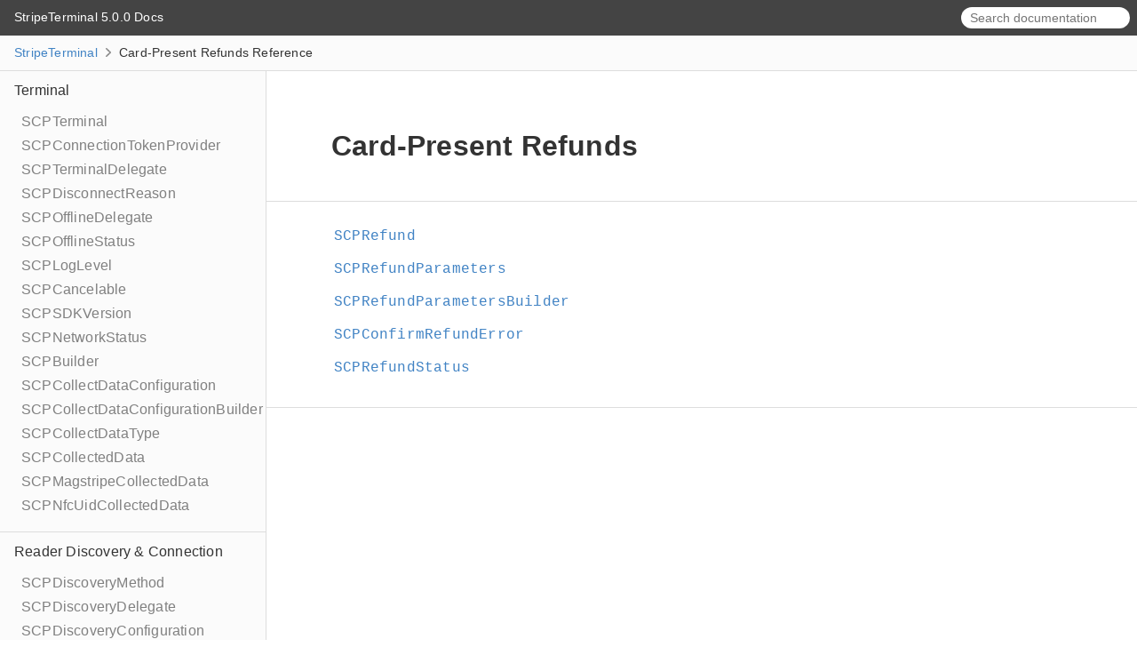

--- FILE ---
content_type: text/html; charset=utf-8
request_url: https://stripe.dev/stripe-terminal-ios/docs/Card-Present%20Refunds.html
body_size: 4676
content:
<!DOCTYPE html>
<html lang="en">
  <head>
    <title>Card-Present Refunds  Reference</title>
    <link rel="stylesheet" type="text/css" href="css/jazzy.css" />
    <link rel="stylesheet" type="text/css" href="css/highlight.css" />
    <meta charset="utf-8">
    <script src="js/jquery.min.js" defer></script>
    <script src="js/jazzy.js" defer></script>
    
    <script src="js/lunr.min.js" defer></script>
    <script src="js/typeahead.jquery.js" defer></script>
    <script src="js/jazzy.search.js" defer></script>
  </head>
  <body>

    <a name="//apple_ref/objc/Section/Card-Present Refunds" class="dashAnchor"></a>

    <a title="Card-Present Refunds  Reference"></a>

    <header class="header">
      <p class="header-col header-col--primary">
        <a class="header-link" href="index.html">
          StripeTerminal 5.0.0 Docs
        </a>
        
      </p>
    
      <div class="header-col--secondary">
        <form role="search" action="search.json">
          <input type="text" placeholder="Search documentation" data-typeahead>
        </form>
      </div>
    
    
    </header>

    <p class="breadcrumbs">
      <a class="breadcrumb" href="index.html">StripeTerminal</a>
      <img class="carat" src="img/carat.png" alt=""/>
      Card-Present Refunds  Reference
    </p>

    <div class="content-wrapper">
      <nav class="navigation">
        <ul class="nav-groups">
          <li class="nav-group-name">
            <a class="nav-group-name-link" href="Terminal.html">Terminal</a>
            <ul class="nav-group-tasks">
              <li class="nav-group-task">
                <a class="nav-group-task-link" href="Classes/SCPTerminal.html">SCPTerminal</a>
              </li>
              <li class="nav-group-task">
                <a class="nav-group-task-link" href="Protocols/SCPConnectionTokenProvider.html">SCPConnectionTokenProvider</a>
              </li>
              <li class="nav-group-task">
                <a class="nav-group-task-link" href="Protocols/SCPTerminalDelegate.html">SCPTerminalDelegate</a>
              </li>
              <li class="nav-group-task">
                <a class="nav-group-task-link" href="Enums/SCPDisconnectReason.html">SCPDisconnectReason</a>
              </li>
              <li class="nav-group-task">
                <a class="nav-group-task-link" href="Protocols/SCPOfflineDelegate.html">SCPOfflineDelegate</a>
              </li>
              <li class="nav-group-task">
                <a class="nav-group-task-link" href="Classes/SCPOfflineStatus.html">SCPOfflineStatus</a>
              </li>
              <li class="nav-group-task">
                <a class="nav-group-task-link" href="Enums/SCPLogLevel.html">SCPLogLevel</a>
              </li>
              <li class="nav-group-task">
                <a class="nav-group-task-link" href="Classes/SCPCancelable.html">SCPCancelable</a>
              </li>
              <li class="nav-group-task">
                <a class="nav-group-task-link" href="Terminal.html#/c:SCPTerminal.h@SCPSDKVersion">SCPSDKVersion</a>
              </li>
              <li class="nav-group-task">
                <a class="nav-group-task-link" href="Enums/SCPNetworkStatus.html">SCPNetworkStatus</a>
              </li>
              <li class="nav-group-task">
                <a class="nav-group-task-link" href="Classes/SCPBuilder.html">SCPBuilder</a>
              </li>
              <li class="nav-group-task">
                <a class="nav-group-task-link" href="Classes/SCPCollectDataConfiguration.html">SCPCollectDataConfiguration</a>
              </li>
              <li class="nav-group-task">
                <a class="nav-group-task-link" href="Classes/SCPCollectDataConfigurationBuilder.html">SCPCollectDataConfigurationBuilder</a>
              </li>
              <li class="nav-group-task">
                <a class="nav-group-task-link" href="Enums/SCPCollectDataType.html">SCPCollectDataType</a>
              </li>
              <li class="nav-group-task">
                <a class="nav-group-task-link" href="Classes/SCPCollectedData.html">SCPCollectedData</a>
              </li>
              <li class="nav-group-task">
                <a class="nav-group-task-link" href="Classes/SCPMagstripeCollectedData.html">SCPMagstripeCollectedData</a>
              </li>
              <li class="nav-group-task">
                <a class="nav-group-task-link" href="Classes/SCPNfcUidCollectedData.html">SCPNfcUidCollectedData</a>
              </li>
            </ul>
          </li>
          <li class="nav-group-name">
            <a class="nav-group-name-link" href="Reader%20Discovery%20%26%20Connection.html">Reader Discovery &amp; Connection</a>
            <ul class="nav-group-tasks">
              <li class="nav-group-task">
                <a class="nav-group-task-link" href="Enums/SCPDiscoveryMethod.html">SCPDiscoveryMethod</a>
              </li>
              <li class="nav-group-task">
                <a class="nav-group-task-link" href="Protocols/SCPDiscoveryDelegate.html">SCPDiscoveryDelegate</a>
              </li>
              <li class="nav-group-task">
                <a class="nav-group-task-link" href="Protocols/SCPDiscoveryConfiguration.html">SCPDiscoveryConfiguration</a>
              </li>
              <li class="nav-group-task">
                <a class="nav-group-task-link" href="Classes/SCPBluetoothScanDiscoveryConfiguration.html">SCPBluetoothScanDiscoveryConfiguration</a>
              </li>
              <li class="nav-group-task">
                <a class="nav-group-task-link" href="Classes/SCPBluetoothScanDiscoveryConfigurationBuilder.html">SCPBluetoothScanDiscoveryConfigurationBuilder</a>
              </li>
              <li class="nav-group-task">
                <a class="nav-group-task-link" href="Classes/SCPBluetoothProximityDiscoveryConfiguration.html">SCPBluetoothProximityDiscoveryConfiguration</a>
              </li>
              <li class="nav-group-task">
                <a class="nav-group-task-link" href="Classes/SCPBluetoothProximityDiscoveryConfigurationBuilder.html">SCPBluetoothProximityDiscoveryConfigurationBuilder</a>
              </li>
              <li class="nav-group-task">
                <a class="nav-group-task-link" href="Classes/SCPInternetDiscoveryConfiguration.html">SCPInternetDiscoveryConfiguration</a>
              </li>
              <li class="nav-group-task">
                <a class="nav-group-task-link" href="Classes/SCPInternetDiscoveryConfigurationBuilder.html">SCPInternetDiscoveryConfigurationBuilder</a>
              </li>
              <li class="nav-group-task">
                <a class="nav-group-task-link" href="Classes/SCPTapToPayDiscoveryConfiguration.html">SCPTapToPayDiscoveryConfiguration</a>
              </li>
              <li class="nav-group-task">
                <a class="nav-group-task-link" href="Classes/SCPTapToPayDiscoveryConfigurationBuilder.html">SCPTapToPayDiscoveryConfigurationBuilder</a>
              </li>
              <li class="nav-group-task">
                <a class="nav-group-task-link" href="Classes/SCPBluetoothConnectionConfiguration.html">SCPBluetoothConnectionConfiguration</a>
              </li>
              <li class="nav-group-task">
                <a class="nav-group-task-link" href="Classes/SCPBluetoothConnectionConfigurationBuilder.html">SCPBluetoothConnectionConfigurationBuilder</a>
              </li>
              <li class="nav-group-task">
                <a class="nav-group-task-link" href="Classes/SCPInternetConnectionConfiguration.html">SCPInternetConnectionConfiguration</a>
              </li>
              <li class="nav-group-task">
                <a class="nav-group-task-link" href="Classes/SCPInternetConnectionConfigurationBuilder.html">SCPInternetConnectionConfigurationBuilder</a>
              </li>
              <li class="nav-group-task">
                <a class="nav-group-task-link" href="Classes/SCPTapToPayConnectionConfiguration.html">SCPTapToPayConnectionConfiguration</a>
              </li>
              <li class="nav-group-task">
                <a class="nav-group-task-link" href="Classes/SCPTapToPayConnectionConfigurationBuilder.html">SCPTapToPayConnectionConfigurationBuilder</a>
              </li>
              <li class="nav-group-task">
                <a class="nav-group-task-link" href="Enums/SCPConnectionStatus.html">SCPConnectionStatus</a>
              </li>
              <li class="nav-group-task">
                <a class="nav-group-task-link" href="Classes/SCPListLocationsParameters.html">SCPListLocationsParameters</a>
              </li>
              <li class="nav-group-task">
                <a class="nav-group-task-link" href="Classes/SCPListLocationsParametersBuilder.html">SCPListLocationsParametersBuilder</a>
              </li>
              <li class="nav-group-task">
                <a class="nav-group-task-link" href="Classes/SCPLocation.html">SCPLocation</a>
              </li>
              <li class="nav-group-task">
                <a class="nav-group-task-link" href="Enums/SCPLocationStatus.html">SCPLocationStatus</a>
              </li>
              <li class="nav-group-task">
                <a class="nav-group-task-link" href="Classes/SCPAddress.html">SCPAddress</a>
              </li>
              <li class="nav-group-task">
                <a class="nav-group-task-link" href="Classes/SCPSimulatorConfiguration.html">SCPSimulatorConfiguration</a>
              </li>
              <li class="nav-group-task">
                <a class="nav-group-task-link" href="Enums/SCPSimulateReaderUpdate.html">SCPSimulateReaderUpdate</a>
              </li>
              <li class="nav-group-task">
                <a class="nav-group-task-link" href="Classes/SCPSimulatedCard.html">SCPSimulatedCard</a>
              </li>
              <li class="nav-group-task">
                <a class="nav-group-task-link" href="Enums/SCPSimulatedCardType.html">SCPSimulatedCardType</a>
              </li>
              <li class="nav-group-task">
                <a class="nav-group-task-link" href="Reader%20Discovery%20%26%20Connection.html#/c:objc(cs)SCPSimulatedCollectInputsResult">SCPSimulatedCollectInputsResult</a>
              </li>
              <li class="nav-group-task">
                <a class="nav-group-task-link" href="Classes/SCPSimulatedCollectInputsResultSucceeded.html">SCPSimulatedCollectInputsResultSucceeded</a>
              </li>
              <li class="nav-group-task">
                <a class="nav-group-task-link" href="Reader%20Discovery%20%26%20Connection.html#/c:objc(cs)SCPSimulatedCollectInputsResultTimeout">SCPSimulatedCollectInputsResultTimeout</a>
              </li>
              <li class="nav-group-task">
                <a class="nav-group-task-link" href="Enums/SCPSimulatedCollectInputsSkipBehavior.html">SCPSimulatedCollectInputsSkipBehavior</a>
              </li>
            </ul>
          </li>
          <li class="nav-group-name">
            <a class="nav-group-name-link" href="Reader.html">Reader</a>
            <ul class="nav-group-tasks">
              <li class="nav-group-task">
                <a class="nav-group-task-link" href="Classes/SCPReader.html">SCPReader</a>
              </li>
              <li class="nav-group-task">
                <a class="nav-group-task-link" href="Enums/SCPDeviceType.html">SCPDeviceType</a>
              </li>
              <li class="nav-group-task">
                <a class="nav-group-task-link" href="Protocols/SCPMobileReaderDelegate.html">SCPMobileReaderDelegate</a>
              </li>
              <li class="nav-group-task">
                <a class="nav-group-task-link" href="Protocols/SCPTapToPayReaderDelegate.html">SCPTapToPayReaderDelegate</a>
              </li>
              <li class="nav-group-task">
                <a class="nav-group-task-link" href="Reader.html#/c:objc(pl)SCPInternetReaderDelegate">SCPInternetReaderDelegate</a>
              </li>
              <li class="nav-group-task">
                <a class="nav-group-task-link" href="Protocols/SCPReaderDelegate.html">SCPReaderDelegate</a>
              </li>
              <li class="nav-group-task">
                <a class="nav-group-task-link" href="Enums/SCPReaderEvent.html">SCPReaderEvent</a>
              </li>
              <li class="nav-group-task">
                <a class="nav-group-task-link" href="Enums/SCPReaderInputOptions.html">SCPReaderInputOptions</a>
              </li>
              <li class="nav-group-task">
                <a class="nav-group-task-link" href="Enums/SCPReaderDisplayMessage.html">SCPReaderDisplayMessage</a>
              </li>
              <li class="nav-group-task">
                <a class="nav-group-task-link" href="Enums/SCPReaderNetworkStatus.html">SCPReaderNetworkStatus</a>
              </li>
              <li class="nav-group-task">
                <a class="nav-group-task-link" href="Enums/SCPBatteryStatus.html">SCPBatteryStatus</a>
              </li>
              <li class="nav-group-task">
                <a class="nav-group-task-link" href="Classes/SCPCart.html">SCPCart</a>
              </li>
              <li class="nav-group-task">
                <a class="nav-group-task-link" href="Classes/SCPCartBuilder.html">SCPCartBuilder</a>
              </li>
              <li class="nav-group-task">
                <a class="nav-group-task-link" href="Classes/SCPCartLineItem.html">SCPCartLineItem</a>
              </li>
              <li class="nav-group-task">
                <a class="nav-group-task-link" href="Classes/SCPCartLineItemBuilder.html">SCPCartLineItemBuilder</a>
              </li>
              <li class="nav-group-task">
                <a class="nav-group-task-link" href="Classes/SCPCollectInputsParameters.html">SCPCollectInputsParameters</a>
              </li>
              <li class="nav-group-task">
                <a class="nav-group-task-link" href="Classes/SCPCollectInputsParametersBuilder.html">SCPCollectInputsParametersBuilder</a>
              </li>
              <li class="nav-group-task">
                <a class="nav-group-task-link" href="Classes/SCPInput.html">SCPInput</a>
              </li>
              <li class="nav-group-task">
                <a class="nav-group-task-link" href="Classes/SCPSignatureInput.html">SCPSignatureInput</a>
              </li>
              <li class="nav-group-task">
                <a class="nav-group-task-link" href="Classes/SCPSignatureInputBuilder.html">SCPSignatureInputBuilder</a>
              </li>
              <li class="nav-group-task">
                <a class="nav-group-task-link" href="Classes/SCPSelectionButton.html">SCPSelectionButton</a>
              </li>
              <li class="nav-group-task">
                <a class="nav-group-task-link" href="Classes/SCPSelectionButtonBuilder.html">SCPSelectionButtonBuilder</a>
              </li>
              <li class="nav-group-task">
                <a class="nav-group-task-link" href="Enums/SCPSelectionButtonStyle.html">SCPSelectionButtonStyle</a>
              </li>
              <li class="nav-group-task">
                <a class="nav-group-task-link" href="Classes/SCPSelectionInput.html">SCPSelectionInput</a>
              </li>
              <li class="nav-group-task">
                <a class="nav-group-task-link" href="Classes/SCPSelectionInputBuilder.html">SCPSelectionInputBuilder</a>
              </li>
              <li class="nav-group-task">
                <a class="nav-group-task-link" href="Classes/SCPPhoneInput.html">SCPPhoneInput</a>
              </li>
              <li class="nav-group-task">
                <a class="nav-group-task-link" href="Classes/SCPPhoneInputBuilder.html">SCPPhoneInputBuilder</a>
              </li>
              <li class="nav-group-task">
                <a class="nav-group-task-link" href="Classes/SCPEmailInput.html">SCPEmailInput</a>
              </li>
              <li class="nav-group-task">
                <a class="nav-group-task-link" href="Classes/SCPEmailInputBuilder.html">SCPEmailInputBuilder</a>
              </li>
              <li class="nav-group-task">
                <a class="nav-group-task-link" href="Classes/SCPNumericInput.html">SCPNumericInput</a>
              </li>
              <li class="nav-group-task">
                <a class="nav-group-task-link" href="Classes/SCPNumericInputBuilder.html">SCPNumericInputBuilder</a>
              </li>
              <li class="nav-group-task">
                <a class="nav-group-task-link" href="Classes/SCPTextInput.html">SCPTextInput</a>
              </li>
              <li class="nav-group-task">
                <a class="nav-group-task-link" href="Classes/SCPTextInputBuilder.html">SCPTextInputBuilder</a>
              </li>
              <li class="nav-group-task">
                <a class="nav-group-task-link" href="Classes/SCPCollectInputsResult.html">SCPCollectInputsResult</a>
              </li>
              <li class="nav-group-task">
                <a class="nav-group-task-link" href="Classes/SCPSignatureResult.html">SCPSignatureResult</a>
              </li>
              <li class="nav-group-task">
                <a class="nav-group-task-link" href="Classes/SCPSelectionResult.html">SCPSelectionResult</a>
              </li>
              <li class="nav-group-task">
                <a class="nav-group-task-link" href="Classes/SCPPhoneResult.html">SCPPhoneResult</a>
              </li>
              <li class="nav-group-task">
                <a class="nav-group-task-link" href="Classes/SCPEmailResult.html">SCPEmailResult</a>
              </li>
              <li class="nav-group-task">
                <a class="nav-group-task-link" href="Classes/SCPNumericResult.html">SCPNumericResult</a>
              </li>
              <li class="nav-group-task">
                <a class="nav-group-task-link" href="Classes/SCPTextResult.html">SCPTextResult</a>
              </li>
              <li class="nav-group-task">
                <a class="nav-group-task-link" href="Classes/SCPToggle.html">SCPToggle</a>
              </li>
              <li class="nav-group-task">
                <a class="nav-group-task-link" href="Enums/SCPToggleValue.html">SCPToggleValue</a>
              </li>
              <li class="nav-group-task">
                <a class="nav-group-task-link" href="Enums/SCPToggleResult.html">SCPToggleResult</a>
              </li>
              <li class="nav-group-task">
                <a class="nav-group-task-link" href="Classes/SCPToggleBuilder.html">SCPToggleBuilder</a>
              </li>
              <li class="nav-group-task">
                <a class="nav-group-task-link" href="Classes/SCPReaderSettings.html">SCPReaderSettings</a>
              </li>
              <li class="nav-group-task">
                <a class="nav-group-task-link" href="Reader.html#/c:objc(pl)SCPReaderSettingsParameters">SCPReaderSettingsParameters</a>
              </li>
              <li class="nav-group-task">
                <a class="nav-group-task-link" href="Classes/SCPReaderAccessibility.html">SCPReaderAccessibility</a>
              </li>
              <li class="nav-group-task">
                <a class="nav-group-task-link" href="Enums/SCPReaderTextToSpeechStatus.html">SCPReaderTextToSpeechStatus</a>
              </li>
              <li class="nav-group-task">
                <a class="nav-group-task-link" href="Classes/SCPReaderAccessibilityParameters.html">SCPReaderAccessibilityParameters</a>
              </li>
              <li class="nav-group-task">
                <a class="nav-group-task-link" href="Classes/SCPReaderAccessibilityParametersBuilder.html">SCPReaderAccessibilityParametersBuilder</a>
              </li>
              <li class="nav-group-task">
                <a class="nav-group-task-link" href="Reader.html#/c:SCPBlocks.h@T@SCPReaderSettingsCompletionBlock">SCPReaderSettingsCompletionBlock</a>
              </li>
              <li class="nav-group-task">
                <a class="nav-group-task-link" href="Classes/SCPPrintContent.html">SCPPrintContent</a>
              </li>
              <li class="nav-group-task">
                <a class="nav-group-task-link" href="Classes/SCPPrintContentBuilder.html">SCPPrintContentBuilder</a>
              </li>
            </ul>
          </li>
          <li class="nav-group-name">
            <a class="nav-group-name-link" href="Reader%20Updates.html">Reader Updates</a>
            <ul class="nav-group-tasks">
              <li class="nav-group-task">
                <a class="nav-group-task-link" href="Classes/SCPReaderSoftwareUpdate.html">SCPReaderSoftwareUpdate</a>
              </li>
              <li class="nav-group-task">
                <a class="nav-group-task-link" href="Enums/SCPUpdateDurationEstimate.html">SCPUpdateDurationEstimate</a>
              </li>
              <li class="nav-group-task">
                <a class="nav-group-task-link" href="Enums/SCPUpdateComponent.html">SCPUpdateComponent</a>
              </li>
            </ul>
          </li>
          <li class="nav-group-name">
            <a class="nav-group-name-link" href="Payment.html">Payment</a>
            <ul class="nav-group-tasks">
              <li class="nav-group-task">
                <a class="nav-group-task-link" href="Classes/SCPPaymentIntent.html">SCPPaymentIntent</a>
              </li>
              <li class="nav-group-task">
                <a class="nav-group-task-link" href="Classes/SCPPaymentIntentParameters.html">SCPPaymentIntentParameters</a>
              </li>
              <li class="nav-group-task">
                <a class="nav-group-task-link" href="Classes/SCPPaymentIntentParametersBuilder.html">SCPPaymentIntentParametersBuilder</a>
              </li>
              <li class="nav-group-task">
                <a class="nav-group-task-link" href="Enums/SCPPaymentIntentStatus.html">SCPPaymentIntentStatus</a>
              </li>
              <li class="nav-group-task">
                <a class="nav-group-task-link" href="Enums/SCPPaymentStatus.html">SCPPaymentStatus</a>
              </li>
              <li class="nav-group-task">
                <a class="nav-group-task-link" href="Classes/SCPAmountDetails.html">SCPAmountDetails</a>
              </li>
              <li class="nav-group-task">
                <a class="nav-group-task-link" href="Classes/SCPTip.html">SCPTip</a>
              </li>
              <li class="nav-group-task">
                <a class="nav-group-task-link" href="Classes/SCPCardPresentParameters.html">SCPCardPresentParameters</a>
              </li>
              <li class="nav-group-task">
                <a class="nav-group-task-link" href="Classes/SCPCardPresentParametersBuilder.html">SCPCardPresentParametersBuilder</a>
              </li>
              <li class="nav-group-task">
                <a class="nav-group-task-link" href="Enums/SCPCardPresentCaptureMethod.html">SCPCardPresentCaptureMethod</a>
              </li>
              <li class="nav-group-task">
                <a class="nav-group-task-link" href="Enums/SCPCardPresentRouting.html">SCPCardPresentRouting</a>
              </li>
              <li class="nav-group-task">
                <a class="nav-group-task-link" href="Classes/SCPCardPresentDetails.html">SCPCardPresentDetails</a>
              </li>
              <li class="nav-group-task">
                <a class="nav-group-task-link" href="Enums/SCPCardPresentRequestPartialAuthorization.html">SCPCardPresentRequestPartialAuthorization</a>
              </li>
              <li class="nav-group-task">
                <a class="nav-group-task-link" href="Classes/SCPReceiptDetails.html">SCPReceiptDetails</a>
              </li>
              <li class="nav-group-task">
                <a class="nav-group-task-link" href="Classes/SCPConfirmPaymentIntentError.html">SCPConfirmPaymentIntentError</a>
              </li>
              <li class="nav-group-task">
                <a class="nav-group-task-link" href="Enums/SCPCardBrand.html">SCPCardBrand</a>
              </li>
              <li class="nav-group-task">
                <a class="nav-group-task-link" href="Enums/SCPCardFundingType.html">SCPCardFundingType</a>
              </li>
              <li class="nav-group-task">
                <a class="nav-group-task-link" href="Classes/SCPCharge.html">SCPCharge</a>
              </li>
              <li class="nav-group-task">
                <a class="nav-group-task-link" href="Enums/SCPChargeStatus.html">SCPChargeStatus</a>
              </li>
              <li class="nav-group-task">
                <a class="nav-group-task-link" href="Classes/SCPPaymentMethodDetails.html">SCPPaymentMethodDetails</a>
              </li>
              <li class="nav-group-task">
                <a class="nav-group-task-link" href="Classes/SCPCardDetails.html">SCPCardDetails</a>
              </li>
              <li class="nav-group-task">
                <a class="nav-group-task-link" href="Classes/SCPPaymentMethod.html">SCPPaymentMethod</a>
              </li>
              <li class="nav-group-task">
                <a class="nav-group-task-link" href="Enums/SCPPaymentMethodType.html">SCPPaymentMethodType</a>
              </li>
              <li class="nav-group-task">
                <a class="nav-group-task-link" href="Classes/SCPPaymentMethodOptionsParameters.html">SCPPaymentMethodOptionsParameters</a>
              </li>
              <li class="nav-group-task">
                <a class="nav-group-task-link" href="Classes/SCPPaymentMethodOptionsParametersBuilder.html">SCPPaymentMethodOptionsParametersBuilder</a>
              </li>
              <li class="nav-group-task">
                <a class="nav-group-task-link" href="Classes/SCPCollectPaymentIntentConfiguration.html">SCPCollectPaymentIntentConfiguration</a>
              </li>
              <li class="nav-group-task">
                <a class="nav-group-task-link" href="Classes/SCPCollectPaymentIntentConfigurationBuilder.html">SCPCollectPaymentIntentConfigurationBuilder</a>
              </li>
              <li class="nav-group-task">
                <a class="nav-group-task-link" href="Classes/SCPConfirmPaymentIntentConfiguration.html">SCPConfirmPaymentIntentConfiguration</a>
              </li>
              <li class="nav-group-task">
                <a class="nav-group-task-link" href="Classes/SCPConfirmPaymentIntentConfigurationBuilder.html">SCPConfirmPaymentIntentConfigurationBuilder</a>
              </li>
              <li class="nav-group-task">
                <a class="nav-group-task-link" href="Classes/SCPSurchargeConfiguration.html">SCPSurchargeConfiguration</a>
              </li>
              <li class="nav-group-task">
                <a class="nav-group-task-link" href="Classes/SCPSurchargeConfigurationBuilder.html">SCPSurchargeConfigurationBuilder</a>
              </li>
              <li class="nav-group-task">
                <a class="nav-group-task-link" href="Classes/SCPSurchargeConsent.html">SCPSurchargeConsent</a>
              </li>
              <li class="nav-group-task">
                <a class="nav-group-task-link" href="Classes/SCPSurchargeConsentBuilder.html">SCPSurchargeConsentBuilder</a>
              </li>
              <li class="nav-group-task">
                <a class="nav-group-task-link" href="Enums/SCPSurchargeConsentCollection.html">SCPSurchargeConsentCollection</a>
              </li>
              <li class="nav-group-task">
                <a class="nav-group-task-link" href="Classes/SCPCollectSetupIntentConfiguration.html">SCPCollectSetupIntentConfiguration</a>
              </li>
              <li class="nav-group-task">
                <a class="nav-group-task-link" href="Classes/SCPCollectSetupIntentConfigurationBuilder.html">SCPCollectSetupIntentConfigurationBuilder</a>
              </li>
              <li class="nav-group-task">
                <a class="nav-group-task-link" href="Classes/SCPCollectRefundConfiguration.html">SCPCollectRefundConfiguration</a>
              </li>
              <li class="nav-group-task">
                <a class="nav-group-task-link" href="Classes/SCPCollectRefundConfigurationBuilder.html">SCPCollectRefundConfigurationBuilder</a>
              </li>
              <li class="nav-group-task">
                <a class="nav-group-task-link" href="Enums/SCPCustomerCancellation.html">SCPCustomerCancellation</a>
              </li>
              <li class="nav-group-task">
                <a class="nav-group-task-link" href="Enums/SCPCaptureMethod.html">SCPCaptureMethod</a>
              </li>
              <li class="nav-group-task">
                <a class="nav-group-task-link" href="Classes/SCPCreateConfiguration.html">SCPCreateConfiguration</a>
              </li>
              <li class="nav-group-task">
                <a class="nav-group-task-link" href="Classes/SCPCreateConfigurationBuilder.html">SCPCreateConfigurationBuilder</a>
              </li>
              <li class="nav-group-task">
                <a class="nav-group-task-link" href="Enums/SCPOfflineBehavior.html">SCPOfflineBehavior</a>
              </li>
              <li class="nav-group-task">
                <a class="nav-group-task-link" href="Classes/SCPOfflineCardPresentDetails.html">SCPOfflineCardPresentDetails</a>
              </li>
              <li class="nav-group-task">
                <a class="nav-group-task-link" href="Classes/SCPOfflineDetails.html">SCPOfflineDetails</a>
              </li>
              <li class="nav-group-task">
                <a class="nav-group-task-link" href="Classes/SCPOfflineStatusDetails.html">SCPOfflineStatusDetails</a>
              </li>
              <li class="nav-group-task">
                <a class="nav-group-task-link" href="Classes/SCPSurcharge.html">SCPSurcharge</a>
              </li>
              <li class="nav-group-task">
                <a class="nav-group-task-link" href="Classes/SCPTippingConfiguration.html">SCPTippingConfiguration</a>
              </li>
              <li class="nav-group-task">
                <a class="nav-group-task-link" href="Classes/SCPTippingConfigurationBuilder.html">SCPTippingConfigurationBuilder</a>
              </li>
              <li class="nav-group-task">
                <a class="nav-group-task-link" href="Classes/SCPNetworks.html">SCPNetworks</a>
              </li>
              <li class="nav-group-task">
                <a class="nav-group-task-link" href="Enums/SCPIncrementalAuthorizationStatus.html">SCPIncrementalAuthorizationStatus</a>
              </li>
              <li class="nav-group-task">
                <a class="nav-group-task-link" href="Classes/SCPMotoConfiguration.html">SCPMotoConfiguration</a>
              </li>
              <li class="nav-group-task">
                <a class="nav-group-task-link" href="Classes/SCPMotoConfigurationBuilder.html">SCPMotoConfigurationBuilder</a>
              </li>
              <li class="nav-group-task">
                <a class="nav-group-task-link" href="Enums/SCPReadMethod.html">SCPReadMethod</a>
              </li>
              <li class="nav-group-task">
                <a class="nav-group-task-link" href="Classes/SCPWallet.html">SCPWallet</a>
              </li>
              <li class="nav-group-task">
                <a class="nav-group-task-link" href="Classes/SCPWechatPayDetails.html">SCPWechatPayDetails</a>
              </li>
              <li class="nav-group-task">
                <a class="nav-group-task-link" href="Enums/SCPAllowRedisplay.html">SCPAllowRedisplay</a>
              </li>
              <li class="nav-group-task">
                <a class="nav-group-task-link" href="Classes/SCPAffirmDetails.html">SCPAffirmDetails</a>
              </li>
              <li class="nav-group-task">
                <a class="nav-group-task-link" href="Classes/SCPPaynowDetails.html">SCPPaynowDetails</a>
              </li>
              <li class="nav-group-task">
                <a class="nav-group-task-link" href="Classes/SCPPaypayDetails.html">SCPPaypayDetails</a>
              </li>
              <li class="nav-group-task">
                <a class="nav-group-task-link" href="Classes/SCPDynamicCurrencyConversion.html">SCPDynamicCurrencyConversion</a>
              </li>
              <li class="nav-group-task">
                <a class="nav-group-task-link" href="Classes/SCPNextAction.html">SCPNextAction</a>
              </li>
              <li class="nav-group-task">
                <a class="nav-group-task-link" href="Classes/SCPWechatPayDisplayQrCode.html">SCPWechatPayDisplayQrCode</a>
              </li>
              <li class="nav-group-task">
                <a class="nav-group-task-link" href="Classes/SCPRedirectToUrl.html">SCPRedirectToUrl</a>
              </li>
              <li class="nav-group-task">
                <a class="nav-group-task-link" href="Classes/SCPUseStripeSdk.html">SCPUseStripeSdk</a>
              </li>
              <li class="nav-group-task">
                <a class="nav-group-task-link" href="Classes/SCPGeneratedFrom.html">SCPGeneratedFrom</a>
              </li>
              <li class="nav-group-task">
                <a class="nav-group-task-link" href="Classes/SCPApiError.html">SCPApiError</a>
              </li>
            </ul>
          </li>
          <li class="nav-group-name">
            <a class="nav-group-name-link" href="Card-Present%20Refunds.html">Card-Present Refunds</a>
            <ul class="nav-group-tasks">
              <li class="nav-group-task">
                <a class="nav-group-task-link" href="Classes/SCPRefund.html">SCPRefund</a>
              </li>
              <li class="nav-group-task">
                <a class="nav-group-task-link" href="Classes/SCPRefundParameters.html">SCPRefundParameters</a>
              </li>
              <li class="nav-group-task">
                <a class="nav-group-task-link" href="Classes/SCPRefundParametersBuilder.html">SCPRefundParametersBuilder</a>
              </li>
              <li class="nav-group-task">
                <a class="nav-group-task-link" href="Classes/SCPConfirmRefundError.html">SCPConfirmRefundError</a>
              </li>
              <li class="nav-group-task">
                <a class="nav-group-task-link" href="Enums/SCPRefundStatus.html">SCPRefundStatus</a>
              </li>
            </ul>
          </li>
          <li class="nav-group-name">
            <a class="nav-group-name-link" href="Saving%20Cards.html">Saving Cards</a>
            <ul class="nav-group-tasks">
              <li class="nav-group-task">
                <a class="nav-group-task-link" href="Classes/SCPSetupIntent.html">SCPSetupIntent</a>
              </li>
              <li class="nav-group-task">
                <a class="nav-group-task-link" href="Enums/SCPSetupIntentCollectionReason.html">SCPSetupIntentCollectionReason</a>
              </li>
              <li class="nav-group-task">
                <a class="nav-group-task-link" href="Classes/SCPSetupIntentParameters.html">SCPSetupIntentParameters</a>
              </li>
              <li class="nav-group-task">
                <a class="nav-group-task-link" href="Classes/SCPSetupIntentParametersBuilder.html">SCPSetupIntentParametersBuilder</a>
              </li>
              <li class="nav-group-task">
                <a class="nav-group-task-link" href="Enums/SCPSetupIntentStatus.html">SCPSetupIntentStatus</a>
              </li>
              <li class="nav-group-task">
                <a class="nav-group-task-link" href="Enums/SCPSetupIntentUsage.html">SCPSetupIntentUsage</a>
              </li>
              <li class="nav-group-task">
                <a class="nav-group-task-link" href="Classes/SCPSetupAttempt.html">SCPSetupAttempt</a>
              </li>
              <li class="nav-group-task">
                <a class="nav-group-task-link" href="Classes/SCPSetupAttemptPaymentMethodDetails.html">SCPSetupAttemptPaymentMethodDetails</a>
              </li>
              <li class="nav-group-task">
                <a class="nav-group-task-link" href="Classes/SCPSetupAttemptCardPresentDetails.html">SCPSetupAttemptCardPresentDetails</a>
              </li>
              <li class="nav-group-task">
                <a class="nav-group-task-link" href="Classes/SCPConfirmSetupIntentError.html">SCPConfirmSetupIntentError</a>
              </li>
            </ul>
          </li>
          <li class="nav-group-name">
            <a class="nav-group-name-link" href="Errors.html">Errors</a>
            <ul class="nav-group-tasks">
              <li class="nav-group-task">
                <a class="nav-group-task-link" href="Enums/SCPError.html">SCPError</a>
              </li>
              <li class="nav-group-task">
                <a class="nav-group-task-link" href="Errors.html#/c:@SCPErrorDomain">SCPErrorDomain</a>
              </li>
              <li class="nav-group-task">
                <a class="nav-group-task-link" href="Errors.html#/c:SCPErrors.h@T@SCPErrorKey">SCPErrorKey</a>
              </li>
              <li class="nav-group-task">
                <a class="nav-group-task-link" href="Errors.html#/c:@SCPErrorKeyMessage">SCPErrorKeyMessage</a>
              </li>
              <li class="nav-group-task">
                <a class="nav-group-task-link" href="Errors.html#/c:@SCPErrorKeyHttpStatusCode">SCPErrorKeyHttpStatusCode</a>
              </li>
              <li class="nav-group-task">
                <a class="nav-group-task-link" href="Errors.html#/c:@SCPErrorKeyReaderMessage">SCPErrorKeyReaderMessage</a>
              </li>
              <li class="nav-group-task">
                <a class="nav-group-task-link" href="Errors.html#/c:@SCPErrorKeyDeviceBannedUntilDate">SCPErrorKeyDeviceBannedUntilDate</a>
              </li>
              <li class="nav-group-task">
                <a class="nav-group-task-link" href="Errors.html#/c:@SCPErrorKeyPrepareFailedReason">SCPErrorKeyPrepareFailedReason</a>
              </li>
              <li class="nav-group-task">
                <a class="nav-group-task-link" href="Errors.html#/c:@SCPErrorKeyStripeAPIRequestId">SCPErrorKeyStripeAPIRequestId</a>
              </li>
              <li class="nav-group-task">
                <a class="nav-group-task-link" href="Errors.html#/c:@SCPErrorKeyStripeAPIDeclineCode">SCPErrorKeyStripeAPIDeclineCode</a>
              </li>
              <li class="nav-group-task">
                <a class="nav-group-task-link" href="Errors.html#/c:@SCPErrorKeyStripeAPIErrorCode">SCPErrorKeyStripeAPIErrorCode</a>
              </li>
              <li class="nav-group-task">
                <a class="nav-group-task-link" href="Errors.html#/c:@SCPErrorKeyStripeAPIErrorParameter">SCPErrorKeyStripeAPIErrorParameter</a>
              </li>
              <li class="nav-group-task">
                <a class="nav-group-task-link" href="Errors.html#/c:@SCPErrorKeyStripeAPIErrorType">SCPErrorKeyStripeAPIErrorType</a>
              </li>
              <li class="nav-group-task">
                <a class="nav-group-task-link" href="Errors.html#/c:@SCPErrorKeyStripeAPIPaymentIntent">SCPErrorKeyStripeAPIPaymentIntent</a>
              </li>
              <li class="nav-group-task">
                <a class="nav-group-task-link" href="Errors.html#/c:@SCPErrorKeyStripeAPIDocUrl">SCPErrorKeyStripeAPIDocUrl</a>
              </li>
              <li class="nav-group-task">
                <a class="nav-group-task-link" href="Errors.html#/c:@SCPErrorKeyStripeAPIFailureReason">SCPErrorKeyStripeAPIFailureReason</a>
              </li>
              <li class="nav-group-task">
                <a class="nav-group-task-link" href="Errors.html#/c:@SCPErrorKeyOfflineDeclineReason">SCPErrorKeyOfflineDeclineReason</a>
              </li>
            </ul>
          </li>
          <li class="nav-group-name">
            <a class="nav-group-name-link" href="Blocks.html">Blocks</a>
            <ul class="nav-group-tasks">
              <li class="nav-group-task">
                <a class="nav-group-task-link" href="Blocks.html#/c:SCPBlocks.h@T@SCPConnectionTokenCompletionBlock">SCPConnectionTokenCompletionBlock</a>
              </li>
              <li class="nav-group-task">
                <a class="nav-group-task-link" href="Blocks.html#/c:SCPBlocks.h@T@SCPErrorCompletionBlock">SCPErrorCompletionBlock</a>
              </li>
              <li class="nav-group-task">
                <a class="nav-group-task-link" href="Blocks.html#/c:SCPBlocks.h@T@SCPLogListenerBlock">SCPLogListenerBlock</a>
              </li>
              <li class="nav-group-task">
                <a class="nav-group-task-link" href="Blocks.html#/c:SCPBlocks.h@T@SCPPaymentIntentCompletionBlock">SCPPaymentIntentCompletionBlock</a>
              </li>
              <li class="nav-group-task">
                <a class="nav-group-task-link" href="Blocks.html#/c:SCPBlocks.h@T@SCPPaymentMethodCompletionBlock">SCPPaymentMethodCompletionBlock</a>
              </li>
              <li class="nav-group-task">
                <a class="nav-group-task-link" href="Blocks.html#/c:SCPBlocks.h@T@SCPConfirmPaymentIntentCompletionBlock">SCPConfirmPaymentIntentCompletionBlock</a>
              </li>
              <li class="nav-group-task">
                <a class="nav-group-task-link" href="Blocks.html#/c:SCPBlocks.h@T@SCPReaderCompletionBlock">SCPReaderCompletionBlock</a>
              </li>
              <li class="nav-group-task">
                <a class="nav-group-task-link" href="Blocks.html#/c:SCPBlocks.h@T@SCPConfirmRefundCompletionBlock">SCPConfirmRefundCompletionBlock</a>
              </li>
              <li class="nav-group-task">
                <a class="nav-group-task-link" href="Blocks.html#/c:SCPBlocks.h@T@SCPConfirmSetupIntentCompletionBlock">SCPConfirmSetupIntentCompletionBlock</a>
              </li>
              <li class="nav-group-task">
                <a class="nav-group-task-link" href="Blocks.html#/c:SCPBlocks.h@T@SCPLocationsCompletionBlock">SCPLocationsCompletionBlock</a>
              </li>
              <li class="nav-group-task">
                <a class="nav-group-task-link" href="Blocks.html#/c:SCPBlocks.h@T@SCPRefundCompletionBlock">SCPRefundCompletionBlock</a>
              </li>
              <li class="nav-group-task">
                <a class="nav-group-task-link" href="Blocks.html#/c:SCPBlocks.h@T@SCPSetupIntentCompletionBlock">SCPSetupIntentCompletionBlock</a>
              </li>
              <li class="nav-group-task">
                <a class="nav-group-task-link" href="Blocks.html#/c:SCPBlocks.h@T@SCPCollectInputsCompletionBlock">SCPCollectInputsCompletionBlock</a>
              </li>
              <li class="nav-group-task">
                <a class="nav-group-task-link" href="Blocks.html#/c:SCPBlocks.h@T@SCPCollectedDataCompletionBlock">SCPCollectedDataCompletionBlock</a>
              </li>
            </ul>
          </li>
        </ul>
      </nav>
      <article class="main-content">

        <section class="section">
          <div class="section-content top-matter">
            <h1>Card-Present Refunds</h1>
            
          </div>
        </section>

        <section class="section">
          <div class="section-content">
            <div class="task-group">
              <ul class="item-container">
                <li class="item">
                  <div>
                    <code>
                    <a name="/c:objc(cs)SCPRefund"></a>
                    <a name="//apple_ref/objc/Class/SCPRefund" class="dashAnchor"></a>
                    <a class="token" href="#/c:objc(cs)SCPRefund">SCPRefund</a>
                    </code>
                  </div>
                  <div class="height-container">
                    <div class="pointer-container"></div>
                    <section class="section">
                      <div class="pointer"></div>
                      <div class="abstract">
                        <p>An object representing a Stripe refund.</p>

<p>Some payment methods, like Interac Debit payments, require that in-person payments
also be refunded while the cardholder is present. The cardholder must present
the Interac card to the card reader; these payments cannot be refunded via the
dashboard or the API.</p>
<div class="aside aside-see">
    <p class="aside-title">See</p>
    <a href="https://stripe.com/docs/terminal/canada#interac-refunds">https://stripe.com/docs/terminal/canada#interac-refunds</a>

</div>

<p>The <code>collectRefundPaymentMethod:completion</code> and <code>confirmRefund</code> SDK methods
allow you to build an in-person refund interface into your app.</p>

<p>The refund SDK methods and the <code>SCPRefund</code> class are only available for
payment methods that require in-person refunds, such as Interac Debit. For
all other refunds, use the Stripe Dashboard or the Stripe API.</p>
<div class="aside aside-see">
    <p class="aside-title">See</p>
    <a href="https://stripe.com/docs/api#refunds">https://stripe.com/docs/api#refunds</a>

</div>

                        <a href="Classes/SCPRefund.html" class="slightly-smaller">See more</a>
                      </div>
                      <div class="declaration">
                        <h4>Declaration</h4>
                        <div class="language">
                          <p class="aside-title">Objective-C</p>
                          <pre class="highlight objective_c"><code>
<span class="k">@interface</span> <span class="nc">SCPRefund</span> <span class="p">:</span> <span class="nc">NSObject</span></code></pre>

                        </div>
                        <div class="language">
                          <p class="aside-title">Swift</p>
                          <pre class="highlight swift"><code><span class="kd">class</span> <span class="kt">Refund</span> <span class="p">:</span> <span class="kt">NSObject</span></code></pre>

                        </div>
                      </div>
                    </section>
                  </div>
                </li>
                <li class="item">
                  <div>
                    <code>
                    <a name="/c:objc(cs)SCPRefundParameters"></a>
                    <a name="//apple_ref/objc/Class/SCPRefundParameters" class="dashAnchor"></a>
                    <a class="token" href="#/c:objc(cs)SCPRefundParameters">SCPRefundParameters</a>
                    </code>
                  </div>
                  <div class="height-container">
                    <div class="pointer-container"></div>
                    <section class="section">
                      <div class="pointer"></div>
                      <div class="abstract">
                        <p>Parameters for creating an <code><a href="Classes/SCPRefund.html">SCPRefund</a></code>.</p>
<div class="aside aside-see">
    <p class="aside-title">See</p>
    <a href="https://stripe.com/docs/api/refunds/create">https://stripe.com/docs/api/refunds/create</a>

</div>

                        <a href="Classes/SCPRefundParameters.html" class="slightly-smaller">See more</a>
                      </div>
                      <div class="declaration">
                        <h4>Declaration</h4>
                        <div class="language">
                          <p class="aside-title">Objective-C</p>
                          <pre class="highlight objective_c"><code>
<span class="k">@interface</span> <span class="nc">SCPRefundParameters</span> <span class="p">:</span> <span class="nc">NSObject</span></code></pre>

                        </div>
                        <div class="language">
                          <p class="aside-title">Swift</p>
                          <pre class="highlight swift"><code><span class="kd">class</span> <span class="kt">RefundParameters</span> <span class="p">:</span> <span class="kt">NSObject</span></code></pre>

                        </div>
                      </div>
                    </section>
                  </div>
                </li>
                <li class="item">
                  <div>
                    <code>
                    <a name="/c:objc(cs)SCPRefundParametersBuilder"></a>
                    <a name="//apple_ref/objc/Class/SCPRefundParametersBuilder" class="dashAnchor"></a>
                    <a class="token" href="#/c:objc(cs)SCPRefundParametersBuilder">SCPRefundParametersBuilder</a>
                    </code>
                  </div>
                  <div class="height-container">
                    <div class="pointer-container"></div>
                    <section class="section">
                      <div class="pointer"></div>
                      <div class="abstract">
                        <p>Builder class for <code><a href="Classes/SCPRefundParameters.html">SCPRefundParameters</a></code>.</p>

                        <a href="Classes/SCPRefundParametersBuilder.html" class="slightly-smaller">See more</a>
                      </div>
                      <div class="declaration">
                        <h4>Declaration</h4>
                        <div class="language">
                          <p class="aside-title">Objective-C</p>
                          <pre class="highlight objective_c"><code>
<span class="k">@interface</span> <span class="nc">SCPRefundParametersBuilder</span> <span class="p">:</span> <span class="nc"><a href="Classes/SCPBuilder.html">SCPBuilder</a></span> <span class="o">&lt;</span><span class="n"><a href="Classes/SCPRefundParameters.html">SCPRefundParameters</a></span> <span class="o">*&gt;</span></code></pre>

                        </div>
                        <div class="language">
                          <p class="aside-title">Swift</p>
                          <pre class="highlight swift"><code><span class="kd">class</span> <span class="kt">RefundParametersBuilder</span> <span class="p">:</span> <span class="kt"><a href="Classes/SCPBuilder.html">SCPBuilder</a></span><span class="o">&lt;</span><span class="kt">RefundParameters</span><span class="o">&gt;</span></code></pre>

                        </div>
                      </div>
                    </section>
                  </div>
                </li>
                <li class="item">
                  <div>
                    <code>
                    <a name="/c:objc(cs)SCPConfirmRefundError"></a>
                    <a name="//apple_ref/objc/Class/SCPConfirmRefundError" class="dashAnchor"></a>
                    <a class="token" href="#/c:objc(cs)SCPConfirmRefundError">SCPConfirmRefundError</a>
                    </code>
                  </div>
                  <div class="height-container">
                    <div class="pointer-container"></div>
                    <section class="section">
                      <div class="pointer"></div>
                      <div class="abstract">
                        <p>An error from <code>-[SCPTerminal confirmRefund:completion:]</code>.</p>
<div class="aside aside-see">
    <p class="aside-title">See</p>
    <a href="https://stripe.com/docs/terminal/canada#interac-refunds">https://stripe.com/docs/terminal/canada#interac-refunds</a>

</div>

                        <a href="Classes/SCPConfirmRefundError.html" class="slightly-smaller">See more</a>
                      </div>
                      <div class="declaration">
                        <h4>Declaration</h4>
                        <div class="language">
                          <p class="aside-title">Objective-C</p>
                          <pre class="highlight objective_c"><code>
<span class="k">@interface</span> <span class="nc">SCPConfirmRefundError</span> <span class="p">:</span> <span class="nc">NSError</span></code></pre>

                        </div>
                        <div class="language">
                          <p class="aside-title">Swift</p>
                          <pre class="highlight swift"><code><span class="kd">class</span> <span class="kt">ConfirmRefundError</span> <span class="p">:</span> <span class="kt">NSError</span></code></pre>

                        </div>
                      </div>
                    </section>
                  </div>
                </li>
                <li class="item">
                  <div>
                    <code>
                    <a name="/c:@E@SCPRefundStatus"></a>
                    <a name="//apple_ref/objc/Enum/SCPRefundStatus" class="dashAnchor"></a>
                    <a class="token" href="#/c:@E@SCPRefundStatus">SCPRefundStatus</a>
                    </code>
                  </div>
                  <div class="height-container">
                    <div class="pointer-container"></div>
                    <section class="section">
                      <div class="pointer"></div>
                      <div class="abstract">
                        <p>The possible statuses for a refund.</p>
<div class="aside aside-see">
    <p class="aside-title">See</p>
    <a href="https://stripe.com/docs/api/refunds/object#refund_object-status">https://stripe.com/docs/api/refunds/object#refund_object-status</a>

</div>

                        <a href="Enums/SCPRefundStatus.html" class="slightly-smaller">See more</a>
                      </div>
                      <div class="declaration">
                        <h4>Declaration</h4>
                        <div class="language">
                          <p class="aside-title">Objective-C</p>
                          <pre class="highlight objective_c"><code><span class="k">enum</span> <span class="n">SCPRefundStatus</span> <span class="o">:</span> <span class="n">NSUInteger</span> <span class="p">{}</span></code></pre>

                        </div>
                        <div class="language">
                          <p class="aside-title">Swift</p>
                          <pre class="highlight swift"><code><span class="kd">enum</span> <span class="kt">RefundStatus</span> <span class="p">:</span> <span class="kt">UInt</span><span class="p">,</span> <span class="kd">@unchecked</span> <span class="kt">Sendable</span></code></pre>

                        </div>
                      </div>
                    </section>
                  </div>
                </li>
              </ul>
            </div>
          </div>
        </section>

      </article>
    </div>
    <section class="footer">
      <p>&copy; 2025 <a class="link" href="https://stripe.com" target="_blank" rel="external noopener">Stripe</a>. All rights reserved. (Last updated: 2025-11-03)</p>
      <p>Generated by <a class="link" href="https://github.com/realm/jazzy" target="_blank" rel="external noopener">jazzy ♪♫ v0.15.2</a>, a <a class="link" href="https://realm.io" target="_blank" rel="external noopener">Realm</a> project.</p>
    </section>
  </body>
</html>


--- FILE ---
content_type: text/css; charset=utf-8
request_url: https://stripe.dev/stripe-terminal-ios/docs/css/jazzy.css
body_size: 1584
content:
/*! Jazzy - https://github.com/realm/jazzy
 *  Copyright Realm Inc.
 *  SPDX-License-Identifier: MIT
 */
*, *:before, *:after {
  box-sizing: inherit; }

body {
  margin: 0;
  background: #fff;
  color: #333;
  font: 16px/1.7 "Helvetica Neue", Helvetica, Arial, sans-serif;
  letter-spacing: .2px;
  -webkit-font-smoothing: antialiased;
  box-sizing: border-box; }

h1 {
  font-size: 2rem;
  font-weight: 700;
  margin: 1.275em 0 0.6em; }

h2 {
  font-size: 1.75rem;
  font-weight: 700;
  margin: 1.275em 0 0.3em; }

h3 {
  font-size: 1.5rem;
  font-weight: 700;
  margin: 1em 0 0.3em; }

h4 {
  font-size: 1.25rem;
  font-weight: 700;
  margin: 1.275em 0 0.85em; }

h5 {
  font-size: 1rem;
  font-weight: 700;
  margin: 1.275em 0 0.85em; }

h6 {
  font-size: 1rem;
  font-weight: 700;
  margin: 1.275em 0 0.85em;
  color: #777; }

p {
  margin: 0 0 1em; }

ul, ol {
  padding: 0 0 0 2em;
  margin: 0 0 0.85em; }

blockquote {
  margin: 0 0 0.85em;
  padding: 0 15px;
  color: #858585;
  border-left: 4px solid #e5e5e5; }

img {
  max-width: 100%; }

a {
  color: #4183c4;
  text-decoration: none; }
  a:hover, a:focus {
    outline: 0;
    text-decoration: underline; }
  a.discouraged {
    text-decoration: line-through; }
    a.discouraged:hover, a.discouraged:focus {
      text-decoration: underline line-through; }

table {
  background: #fff;
  width: 100%;
  border-collapse: collapse;
  border-spacing: 0;
  overflow: auto;
  margin: 0 0 0.85em; }

tr:nth-child(2n) {
  background-color: #fbfbfb; }

th, td {
  padding: 6px 13px;
  border: 1px solid #ddd; }

hr {
  height: 1px;
  border: none;
  background-color: #ddd; }

pre {
  margin: 0 0 1.275em;
  padding: .85em 1em;
  overflow: auto;
  background: #f7f7f7;
  font-size: .85em;
  font-family: Consolas, "Liberation Mono", Menlo, Courier, monospace; }

code {
  font-family: Consolas, "Liberation Mono", Menlo, Courier, monospace; }

.item-container p > code, .item-container li > code, .top-matter p > code, .top-matter li > code {
  background: #f7f7f7;
  padding: .2em; }
  .item-container p > code:before, .item-container p > code:after, .item-container li > code:before, .item-container li > code:after, .top-matter p > code:before, .top-matter p > code:after, .top-matter li > code:before, .top-matter li > code:after {
    letter-spacing: -.2em;
    content: "\00a0"; }

pre code {
  padding: 0;
  white-space: pre; }

.content-wrapper {
  display: flex;
  flex-direction: column; }
  @media (min-width: 768px) {
    .content-wrapper {
      flex-direction: row; } }
.header {
  display: flex;
  padding: 8px;
  font-size: 0.875em;
  background: #444;
  color: #999; }

.header-col {
  margin: 0;
  padding: 0 8px; }

.header-col--primary {
  flex: 1; }

.header-link {
  color: #fff; }

.header-icon {
  padding-right: 2px;
  vertical-align: -3px;
  height: 16px; }

.breadcrumbs {
  font-size: 0.875em;
  padding: 8px 16px;
  margin: 0;
  background: #fbfbfb;
  border-bottom: 1px solid #ddd; }

.carat {
  height: 10px;
  margin: 0 5px; }

.navigation {
  order: 2; }
  @media (min-width: 768px) {
    .navigation {
      order: 1;
      width: 25%;
      max-width: 300px;
      padding-bottom: 64px;
      overflow: hidden;
      word-wrap: normal;
      background: #fbfbfb;
      border-right: 1px solid #ddd; } }
.nav-groups {
  list-style-type: none;
  padding-left: 0; }

.nav-group-name {
  border-bottom: 1px solid #ddd;
  padding: 8px 0 8px 16px; }

.nav-group-name-link {
  color: #333; }

.nav-group-tasks {
  margin: 8px 0;
  padding: 0 0 0 8px; }

.nav-group-task {
  font-size: 1em;
  list-style-type: none;
  white-space: nowrap; }

.nav-group-task-link {
  color: #808080; }

.main-content {
  order: 1; }
  @media (min-width: 768px) {
    .main-content {
      order: 2;
      flex: 1;
      padding-bottom: 60px; } }
.section {
  padding: 0 32px;
  border-bottom: 1px solid #ddd; }

.section-content {
  max-width: 834px;
  margin: 0 auto;
  padding: 16px 0; }

.section-name {
  color: #666;
  display: block; }
  .section-name p {
    margin-bottom: inherit; }

.declaration .highlight {
  overflow-x: initial;
  padding: 8px 0;
  margin: 0;
  background-color: transparent;
  border: none; }

.task-group-section {
  border-top: 1px solid #ddd; }

.task-group {
  padding-top: 0px; }

.task-name-container a[name]:before {
  content: "";
  display: block; }

.section-name-container {
  position: relative; }
  .section-name-container .section-name-link {
    position: absolute;
    top: 0;
    left: 0;
    bottom: 0;
    right: 0;
    margin-bottom: 0; }
  .section-name-container .section-name {
    position: relative;
    pointer-events: none;
    z-index: 1; }
    .section-name-container .section-name a {
      pointer-events: auto; }

.item-container {
  padding: 0; }

.item {
  padding-top: 8px;
  width: 100%;
  list-style-type: none; }
  .item a[name]:before {
    content: "";
    display: block; }
  .item .token, .item .direct-link {
    display: inline-block;
    text-indent: -20px;
    padding-left: 3px;
    margin-left: 20px;
    font-size: 1rem; }

.declaration-note {
  font-size: .85em;
  color: #808080;
  font-style: italic; }

.pointer-container {
  border-bottom: 1px solid #ddd;
  left: -23px;
  padding-bottom: 13px;
  position: relative;
  width: 110%; }

.pointer {
  left: 21px;
  top: 7px;
  display: block;
  position: absolute;
  width: 12px;
  height: 12px;
  border-left: 1px solid #ddd;
  border-top: 1px solid #ddd;
  background: #fff;
  transform: rotate(45deg); }

.height-container {
  display: none;
  position: relative;
  width: 100%;
  overflow: hidden; }
  .height-container .section {
    background: #fff;
    border: 1px solid #ddd;
    border-top-width: 0;
    padding-top: 10px;
    padding-bottom: 5px;
    padding: 8px 16px; }

.aside, .language {
  padding: 6px 12px;
  margin: 12px 0;
  border-left: 5px solid #dddddd;
  overflow-y: hidden; }
  .aside .aside-title, .language .aside-title {
    font-size: 9px;
    letter-spacing: 2px;
    text-transform: uppercase;
    padding-bottom: 0;
    margin: 0;
    color: #aaa;
    -webkit-user-select: none; }
  .aside p:last-child, .language p:last-child {
    margin-bottom: 0; }

.language {
  border-left: 5px solid #cde9f4; }
  .language .aside-title {
    color: #4183c4; }

.aside-warning, .aside-deprecated, .aside-unavailable {
  border-left: 5px solid #ff6666; }
  .aside-warning .aside-title, .aside-deprecated .aside-title, .aside-unavailable .aside-title {
    color: #ff0000; }

.graybox {
  border-collapse: collapse;
  width: 100%; }
  .graybox p {
    margin: 0;
    word-break: break-word;
    min-width: 50px; }
  .graybox td {
    border: 1px solid #ddd;
    padding: 5px 25px 5px 10px;
    vertical-align: middle; }
  .graybox tr td:first-of-type {
    text-align: right;
    padding: 7px;
    vertical-align: top;
    word-break: normal;
    width: 40px; }

.slightly-smaller {
  font-size: 0.9em; }

.footer {
  padding: 8px 16px;
  background: #444;
  color: #ddd;
  font-size: 0.8em; }
  .footer p {
    margin: 8px 0; }
  .footer a {
    color: #fff; }

html.dash .header, html.dash .breadcrumbs, html.dash .navigation {
  display: none; }

html.dash .height-container {
  display: block; }

form[role=search] input {
  font: 16px/1.7 "Helvetica Neue", Helvetica, Arial, sans-serif;
  font-size: 14px;
  line-height: 24px;
  padding: 0 10px;
  margin: 0;
  border: none;
  border-radius: 1em; }
  .loading form[role=search] input {
    background: white url(../img/spinner.gif) center right 4px no-repeat; }

form[role=search] .tt-menu {
  margin: 0;
  min-width: 300px;
  background: #fbfbfb;
  color: #333;
  border: 1px solid #ddd; }

form[role=search] .tt-highlight {
  font-weight: bold; }

form[role=search] .tt-suggestion {
  font: 16px/1.7 "Helvetica Neue", Helvetica, Arial, sans-serif;
  padding: 0 8px; }
  form[role=search] .tt-suggestion span {
    display: table-cell;
    white-space: nowrap; }
  form[role=search] .tt-suggestion .doc-parent-name {
    width: 100%;
    text-align: right;
    font-weight: normal;
    font-size: 0.9em;
    padding-left: 16px; }

form[role=search] .tt-suggestion:hover,
form[role=search] .tt-suggestion.tt-cursor {
  cursor: pointer;
  background-color: #4183c4;
  color: #fff; }

form[role=search] .tt-suggestion:hover .doc-parent-name,
form[role=search] .tt-suggestion.tt-cursor .doc-parent-name {
  color: #fff; }
